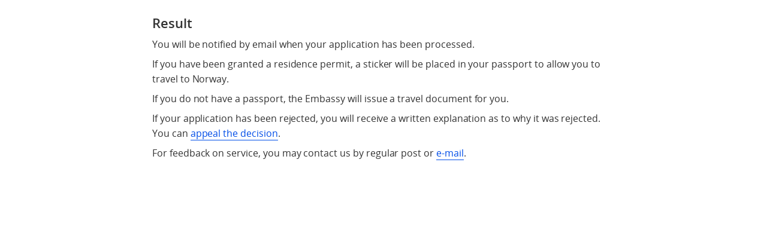

--- FILE ---
content_type: text/html; charset=utf-8
request_url: https://www.norway.no/en/Greece/services-info/visitors-visa-res-permit/res-permit/result/
body_size: 859
content:

<!DOCTYPE html>
<html lang="en">
<head>
    <meta charset="utf-8" />
    <meta http-equiv="X-UA-Compatible" content="IE=Edge" />
    <meta name="viewport" content="width=device-width, initial-scale=1.0" />
    <meta name="robots" content="noindex, nofollow" />
    <title>Result</title>
    <link rel="stylesheet" href="/Frontend/dist-web/Static/css/main.css">
<script type="text/javascript">var appInsights=window.appInsights||function(config){function t(config){i[config]=function(){var t=arguments;i.queue.push(function(){i[config].apply(i,t)})}}var i={config:config},u=document,e=window,o="script",s="AuthenticatedUserContext",h="start",c="stop",l="Track",a=l+"Event",v=l+"Page",r,f;setTimeout(function(){var t=u.createElement(o);t.src=config.url||"https://js.monitor.azure.com/scripts/a/ai.0.js";u.getElementsByTagName(o)[0].parentNode.appendChild(t)});try{i.cookie=u.cookie}catch(y){}for(i.queue=[],r=["Event","Exception","Metric","PageView","Trace","Dependency"];r.length;)t("track"+r.pop());return t("set"+s),t("clear"+s),t(h+a),t(c+a),t(h+v),t(c+v),t("flush"),config.disableExceptionTracking||(r="onerror",t("_"+r),f=e[r],e[r]=function(config,t,u,e,o){var s=f&&f(config,t,u,e,o);return s!==!0&&i["_"+r](config,t,u,e,o),s}),i}({instrumentationKey:"ab11a9d0-deec-45a2-8ab8-2a9d4a0665f3",sdkExtension:"a"});window.appInsights=appInsights;appInsights.queue&&appInsights.queue.length===0&&appInsights.trackPageView();</script></head>

<body class="processsteppage">
    <main>
        <div class="container">
            <h2>Result</h2>

            
<p>You will be notified by email when your application has been processed.</p>
<div>
<p>If you have been granted a residence permit, a sticker will be placed in your passport to allow you to travel to Norway.</p>
<p>If you do not have a passport, the Embassy will issue a travel document for you. &nbsp;</p>
<p>If your application has been rejected, you will receive a written explanation as to why it was rejected. You can <a href="https://www.udi.no/en/word-definitions/appealing-a-decision/">appeal the decision</a>.</p>
</div>
<p>For feedback on service, you may contact us by regular post or <a href="mailto:immigration.athens@mfa.no">e-mail</a>.</p>            

        </div>
    </main>
</body>
